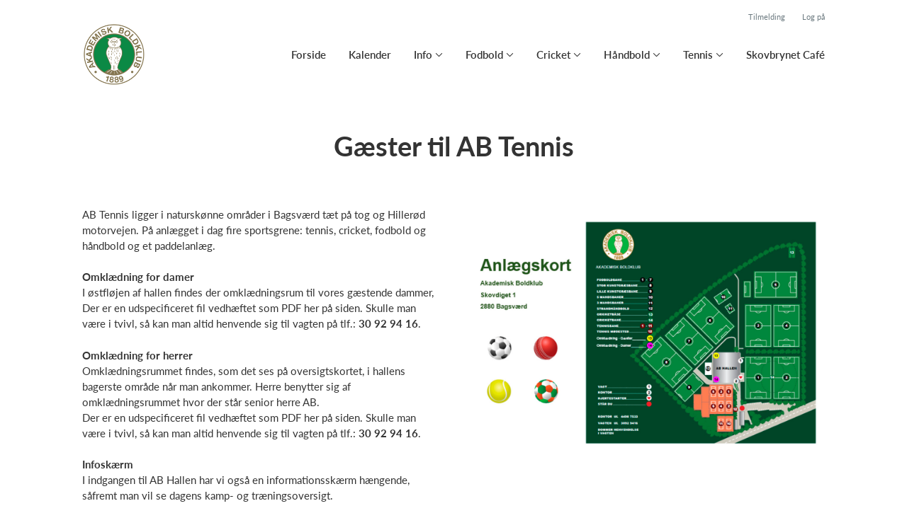

--- FILE ---
content_type: text/html; charset=utf-8
request_url: https://www.akademiskboldklub.dk/klub/akademisk-boldklub--4/sider/gaester--5
body_size: 8916
content:
<!doctype html>
<html lang="en">
  <head>
    <meta charset="utf-8">

      <meta name="viewport" content="width=device-width, initial-scale=1">



    <meta name="csrf-token" content="QQcpJC0IexkuOz0gMiUQaWFvQjhbCBwM86ARORVOvw_QaCS1LYzn5atv">
    <title>
      Gæster til AB Tennis - Akademisk Boldklub
    </title>

    

      <link rel="icon shortcut" href="https://www.holdsport.dk/media/W1siZiIsIjIwMjUvMDcvMzEvOTIyeXZlcTZqYl9BQl9maW5hbC5wbmciXSxbInAiLCJ0aHVtYiIsIjkweDkwIl1d?sha=93fe9d0bed7ebf68">



    <script defer phx-track-static type="text/javascript" src="/assets/app-48c1a00e7f23655c1294107e942feeda.js?vsn=d">
    </script>
    <script type="text/javascript" src="https://cdnjs.cloudflare.com/ajax/libs/jquery/1.11.0/jquery.min.js">
    </script>
    <script type="text/javascript" src="https://cdnjs.cloudflare.com/ajax/libs/jquery-migrate/1.2.1/jquery-migrate.min.js">
    </script>
    <!-- Adobe Fonts -->
    <link rel="stylesheet" href="https://use.typekit.net/fmr0jzh.css">
    <!-- Bootstrap icons -->
    <link href="https://cdn.jsdelivr.net/npm/bootstrap-icons@1.8.3/font/bootstrap-icons.css" rel="stylesheet">
    <!-- Sortable JS -->
    <script src="https://cdnjs.cloudflare.com/ajax/libs/Sortable/1.15.0/Sortable.min.js" integrity="sha512-Eezs+g9Lq4TCCq0wae01s9PuNWzHYoCMkE97e2qdkYthpI0pzC3UGB03lgEHn2XM85hDOUF6qgqqszs+iXU4UA==" crossorigin="anonymous" referrerpolicy="no-referrer">
    </script>
    <!-- Slick slider -->
    <link rel="stylesheet" type="text/css" href="//cdn.jsdelivr.net/npm/slick-carousel@1.8.1/slick/slick.css">
    <link rel="stylesheet" type="text/css" href="https://cdnjs.cloudflare.com/ajax/libs/slick-carousel/1.8.1/slick-theme.css">
    <script type="text/javascript" src="//cdn.jsdelivr.net/npm/slick-carousel@1.8.1/slick/slick.min.js">
    </script>
    <!-- Font Awesome -->
    <script src="https://kit.fontawesome.com/4fdfb00636.js" crossorigin="anonymous">
    </script>
    <!-- Masonry -->
    <script src="https://cdnjs.cloudflare.com/ajax/libs/masonry/4.2.2/masonry.pkgd.min.js">
    </script>
    <!-- Select2 -->
    <link href="https://cdn.jsdelivr.net/npm/select2@4.1.0-rc.0/dist/css/select2.min.css" rel="stylesheet">
    <script src="https://cdn.jsdelivr.net/npm/select2@4.1.0-rc.0/dist/js/select2.min.js">
    </script>
    <!-- Momentjs -->
    <script src="https://cdnjs.cloudflare.com/ajax/libs/moment.js/2.29.1/moment-with-locales.min.js" integrity="sha512-LGXaggshOkD/at6PFNcp2V2unf9LzFq6LE+sChH7ceMTDP0g2kn6Vxwgg7wkPP7AAtX+lmPqPdxB47A0Nz0cMQ==" crossorigin="anonymous">
    </script>
    <!-- FullCalendar -->
    <script src="https://cdn.jsdelivr.net/npm/fullcalendar@5.11.0/main.min.js"></script>
    <script src="https://cdn.jsdelivr.net/npm/fullcalendar@5.11.0/locales-all.min.js"></script>
    <script src="https://cdn.jsdelivr.net/npm/fullcalendar-scheduler@5.11.0/main.min.js">
    </script>
    <link rel="stylesheet" href="https://cdn.jsdelivr.net/npm/fullcalendar-scheduler@5.11.0/main.min.css">
    <link rel="stylesheet" href="https://cdn.jsdelivr.net/npm/fullcalendar@5.11.0/main.min.css">
    
<!-- Flatpickr datepicker -->
    <link rel="stylesheet" href="https://cdn.jsdelivr.net/npm/flatpickr/dist/flatpickr.min.css">
    <script src="https://cdn.jsdelivr.net/npm/flatpickr">
    </script>
    
<!-- Jcrop -->
    <link rel="stylesheet" href="https://unpkg.com/jcrop/dist/jcrop.css">
    <script src="https://unpkg.com/jcrop">
    </script>

      <link phx-track-static rel="stylesheet" href="/assets/css/app-bee74cf1f986fedc8f623e4edcbcdf08.css?vsn=d">

<!-- Cookie bar https://cookie-bar.eu/ -->


        <script type="text/javascript" src="https://cdn.jsdelivr.net/npm/cookie-bar/cookiebar-latest.min.js?forceLang=da&theme=grey&customize=1&tracking=1&thirdparty=1&always=1&showNoConsent=1">
        </script>


  </head>
  <body>
    

    <div id="phx-GIsIfidxnipGfuCB" data-phx-main data-phx-session="SFMyNTY.[base64].-RLJ2OBo9VketVZfWAbN7K9HTRrxySWLj5l-uUNmO2c" data-phx-static="SFMyNTY.g2gDaAJhBnQAAAADdwJpZG0AAAAUcGh4LUdJc0lmaWR4bmlwR2Z1Q0J3BWZsYXNodAAAAAB3CmFzc2lnbl9uZXdsAAAAAXcLX19jb250ZXh0X19qbgYA-ALOw5sBYgABUYA.91fMYmPPecow5nJbB2NCEXhZQp9B8Bmj9AcWUpf1fJM">
<div class="loader_wrapper">
  <div class="loader"></div>
</div>
<div id="page_wrapper" class="page_wrapper" phx-hook="initializeBootstrapTooltips" data-page-id="153186">
  
  <div class="cms_page_wrapper" id="cms_page_wrapper" phx-hook="pageSectionClass">
    
    <div class="header_wrapper">
  
    <div class="header">
      <div class="top_header_row">
        
        <a href="/klub/akademisk-boldklub--4/holdtilmelding" class="top_header_link">
          Tilmelding
        </a>
        <a href="https://www.Holdsport.dk?forgot_password=true" class="top_header_link">
          Log på
        </a>
      </div>
      <div class="inner_header_wrapper">
        <a class="logo" href="/klub/akademisk-boldklub--4">
          
          <img src="https://www.holdsport.dk/media/W1siZiIsIjIwMjUvMDcvMzEvOTIyeXZlcTZqYl9BQl9maW5hbC5wbmciXSxbInAiLCJ0aHVtYiIsIjM1MHgzNTAiXV0=?sha=7d71c31783fca095">
        </a>

        <ul class="navigation" phx-hook="FixCookieBarBug" id="club_nav_bar_navigation">
  
    
      
        
        
          
            <li class="nav_item"><a class="nav_link" href="/klub/akademisk-boldklub--4/sider/forside">Forside</a></li>
          
        
      
    
  
    
      
        
        
          
            <li class="nav_item"><a class="nav_link" href="/klub/akademisk-boldklub--4/sider/h1-style-text-align-center-kalender-h1">Kalender</a></li>
          
        
      
    
  
    
      <li class="nav_item dropdown has_groups">
        <a class="nav_link dropdown-toggle" href="#" id="navbarDropdown-16275" role="button" data-bs-toggle="dropdown" aria-expanded="false">
          Info
        </a>
        <div class="dropdown-menu" aria-labelledby="navbarDropdown-16275">
          <div class="inner_dropdown_menu_wrapper">
            
              
                <div class="dropdown_nav_group">
                  <div class="dropdown_nav_group_header">Om AB</div>

                  
                    
                      <a class="dropdown_item" href="/klub/akademisk-boldklub--4/sider/ab-s-historie">AB&#39;s Historie</a>
                    
                  
                    
                      <a class="dropdown_item" href="/klub/akademisk-boldklub--4/sider/medlemskab-i-ab">Medlemskab i AB</a>
                    
                  
                    
                      <a class="dropdown_item" href="/klub/akademisk-boldklub--4/sider/kontingentsatser">Kontingentsatser</a>
                    
                  
                    
                      <a class="dropdown_item" href="/klub/akademisk-boldklub--4/sider/den-gode-velkomst">Den gode velkomst</a>
                    
                  
                    
                      <a class="dropdown_item" href="/klub/akademisk-boldklub--4/sider/merchandise">Merchandise</a>
                    
                  
                    
                      <a class="dropdown_item" href="/klub/akademisk-boldklub--4/sider/faciliteter">Faciliteter</a>
                    
                  
                    
                      <a class="dropdown_item" href="/klub/akademisk-boldklub--4/sider/baneoversigt">Baneoversigt</a>
                    
                  
                    
                      <a class="dropdown_item" href="/klub/akademisk-boldklub--4/sider/for-traenere-i-ab">For trænere i AB</a>
                    
                  
                    
                      <a class="dropdown_item" href="/klub/akademisk-boldklub--4/sider/vaerdier-og-politikker">Værdier og politikker</a>
                    
                  
                    
                      <a class="dropdown_item" href="/klub/akademisk-boldklub--4/sider/sociale-medier-og-links">Sociale medier og links</a>
                    
                  
                    
                      <a class="dropdown_item" href="/klub/akademisk-boldklub--4/sider/hyppige-sporgsmal">Hyppige spørgsmål</a>
                    
                  
                    
                      <a class="dropdown_item" href="/klub/akademisk-boldklub--4/sider/lej-vores-anlaeg">Lej vores anlæg</a>
                    
                  
                    
                      <a class="dropdown_item" href="/klub/akademisk-boldklub--4/sider/medlemsfordele">Partnere</a>
                    
                  
                    
                      <a class="dropdown_item" href="/klub/akademisk-boldklub--4/sider/aeresmedlemmer">Æresmedlemmer</a>
                    
                  
                    
                      <a class="dropdown_item" href="/klub/akademisk-boldklub--4/sider/padel">Padel</a>
                    
                  
                </div>
              
            
              
                <div class="dropdown_nav_group">
                  <div class="dropdown_nav_group_header">Organisation</div>

                  
                    
                      <a class="dropdown_item" href="/klub/akademisk-boldklub--4/sider/administration-drift">Administration &amp; Drift</a>
                    
                  
                    
                      <a class="dropdown_item" href="/klub/akademisk-boldklub--4/sider/hovedbestyrelsen">Hovedbestyrelsen</a>
                    
                  
                    
                      <a class="dropdown_item" href="/klub/akademisk-boldklub--4/sider/forretningsudvalget">Forretningsudvalget</a>
                    
                  
                    
                      <a class="dropdown_item" href="/klub/akademisk-boldklub--4/sider/modereferater">Mødereferater</a>
                    
                  
                    
                      <a class="dropdown_item" href="/klub/akademisk-boldklub--4/sider/generalforsamling">Generalforsamling</a>
                    
                  
                    
                      <a class="dropdown_item" href="/klub/akademisk-boldklub--4/sider/vedtaegter">Vedtægter</a>
                    
                  
                    
                      <a class="dropdown_item" href="/klub/akademisk-boldklub--4/sider/csr-i-ab">CSR i AB</a>
                    
                  
                </div>
              
            

            
          </div>
        </div>
      </li>
    
  
    
      <li class="nav_item dropdown has_groups">
        <a class="nav_link dropdown-toggle" href="#" id="navbarDropdown-23087" role="button" data-bs-toggle="dropdown" aria-expanded="false">
          Fodbold
        </a>
        <div class="dropdown-menu" aria-labelledby="navbarDropdown-23087">
          <div class="inner_dropdown_menu_wrapper">
            
              
                <div class="dropdown_nav_group">
                  <div class="dropdown_nav_group_header">Info</div>

                  
                    
                      <a class="dropdown_item" href="/klub/akademisk-boldklub--4/hold/f-fodboldbestyrelse">Fodboldbestyrelsen</a>
                    
                  
                    
                      <a class="dropdown_item" href="/klub/akademisk-boldklub--4/sider/om-fodboldafdelingen">Om fodboldafdelingen</a>
                    
                  
                    
                      <a class="dropdown_item" href="/klub/akademisk-boldklub--4/sider/baneplaner">Baneplaner</a>
                    
                  
                    
                      <a class="dropdown_item" href="/klub/akademisk-boldklub--4/hold/f-passiv">Passivt medlem</a>
                    
                  
                    
                  
                    
                      <a class="dropdown_item" href="/klub/akademisk-boldklub--4/sider/ab--742">AB+</a>
                    
                  
                    
                      <a class="dropdown_item" href="/klub/akademisk-boldklub--4/sider/abuf">ABUF</a>
                    
                  
                    
                      <a class="dropdown_item" href="/klub/akademisk-boldklub--4/sider/gaester--6">Gæster</a>
                    
                  
                    
                      <a class="dropdown_item" href="/klub/akademisk-boldklub--4/sider/tojbestilling--6">Tøjbestilling</a>
                    
                  
                    
                      <a class="dropdown_item" href="/klub/akademisk-boldklub--4/sider/english--9">English</a>
                    
                  
                </div>
              
            
              
                <div class="dropdown_nav_group">
                  <div class="dropdown_nav_group_header">Ungdom</div>

                  
                    
                      <a class="dropdown_item" href="/klub/akademisk-boldklub--4/hold/f-argang-2007-2008-2">F - U19-2 (2008/2007)</a>
                    
                  
                    
                      <a class="dropdown_item" href="/klub/akademisk-boldklub--4/hold/f-argang-2009-2010-2">F - U17-2 (2009)</a>
                    
                  
                    
                  
                    
                      <a class="dropdown_item" href="/klub/akademisk-boldklub--4/hold/f-argang-2011-2--2">F - U15-2 (2011)</a>
                    
                  
                    
                      <a class="dropdown_item" href="/klub/akademisk-boldklub--4/hold/f-argang-2012-2--2">F - U14-2 (2012)</a>
                    
                  
                    
                      <a class="dropdown_item" href="/klub/akademisk-boldklub--4/hold/f-argang-2013-2">F - U13-2 (2013)</a>
                    
                  
                    
                      <a class="dropdown_item" href="/klub/akademisk-boldklub--4/hold/f-argang-2014-2">F - U12-2 (2014)</a>
                    
                  
                    
                      <a class="dropdown_item" href="/klub/akademisk-boldklub--4/hold/f-argang-2015-2"> F - U11-2 (2015)</a>
                    
                  
                    
                      <a class="dropdown_item" href="/klub/akademisk-boldklub--4/hold/f-argang-2016">F - U10 (2016)</a>
                    
                  
                    
                      <a class="dropdown_item" href="/klub/akademisk-boldklub--4/hold/f-argang-2017">F - U9 (2017)</a>
                    
                  
                    
                  
                    
                      <a class="dropdown_item" href="/klub/akademisk-boldklub--4/hold/f-argang-2018">F - U8 (2018)</a>
                    
                  
                    
                      <a class="dropdown_item" href="/klub/akademisk-boldklub--4/hold/f-argang-2020">F - U6-U7 (2019-2020)</a>
                    
                  
                    
                      <a class="dropdown_item" href="/klub/akademisk-boldklub--4/hold/f-argang-2021-2022">F - U4-U5 (2021-2022)</a>
                    
                  
                </div>
              
            
              
                <div class="dropdown_nav_group">
                  <div class="dropdown_nav_group_header">Elitehold</div>

                  
                    
                      <a class="dropdown_item" href="/klub/akademisk-boldklub--4/hold/f-ledelse-akademihold">F - Ledelse: Akademihold</a>
                    
                  
                    
                      <a class="dropdown_item" href="/klub/akademisk-boldklub--4/hold/f-argang-2007-2008-1">F - U19 Division (2007/2008)</a>
                    
                  
                    
                      <a class="dropdown_item" href="/klub/akademisk-boldklub--4/hold/f-argang-2009-2010-1">F - U17 Division (2009/2010)</a>
                    
                  
                    
                      <a class="dropdown_item" href="/klub/akademisk-boldklub--4/hold/f-argang-2011">F - U15 (2011)</a>
                    
                  
                    
                      <a class="dropdown_item" href="/klub/akademisk-boldklub--4/hold/f-argang-2012">F - U14 (2012)</a>
                    
                  
                    
                      <a class="dropdown_item" href="/klub/akademisk-boldklub--4/hold/f-argang-2013">F - U13 (2013)</a>
                    
                  
                    
                      <a class="dropdown_item" href="/klub/akademisk-boldklub--4/hold/f-argang-2014">F - U12 (2014)</a>
                    
                  
                    
                      <a class="dropdown_item" href="/klub/akademisk-boldklub--4/hold/f-argang-2015">F - U11 (2015)</a>
                    
                  
                    
                      <a class="dropdown_item" href="/klub/akademisk-boldklub--4/sider/kontingentstruktur">Kontingentstruktur</a>
                    
                  
                    
                      <a class="dropdown_item" href="/klub/akademisk-boldklub--4/sider/spillerhenvendelser">Spillerhenvendelser og rekruttering</a>
                    
                  
                    
                      <a class="dropdown_item" href="/klub/akademisk-boldklub--4/sider/feriekalender">Feriekalender for akademiet (U13-U19)</a>
                    
                  
                </div>
              
            
              
                <div class="dropdown_nav_group">
                  <div class="dropdown_nav_group_header">Senior</div>

                  
                    
                      <a class="dropdown_item" href="/klub/akademisk-boldklub--4/hold/f-1-senior">F - 1. senior</a>
                    
                  
                    
                      <a class="dropdown_item" href="/klub/akademisk-boldklub--4/hold/f-2-senior-3-senior">F - 2. senior + 3. senior</a>
                    
                  
                    
                      <a class="dropdown_item" href="/klub/akademisk-boldklub--4/hold/f-3-senior">F - 3. senior</a>
                    
                  
                    
                      <a class="dropdown_item" href="/klub/akademisk-boldklub--4/hold/f-4-senior">F - 4. senior</a>
                    
                  
                    
                      <a class="dropdown_item" href="/klub/akademisk-boldklub--4/hold/f-5-senior">F - 5. senior</a>
                    
                  
                    
                      <a class="dropdown_item" href="/klub/akademisk-boldklub--4/hold/f-m-32-11-11">F - M+32 11:11</a>
                    
                  
                    
                      <a class="dropdown_item" href="/klub/akademisk-boldklub--4/hold/f-m-32-2-8-8">F - M+32-2 8:8</a>
                    
                  
                    
                      <a class="dropdown_item" href="/klub/akademisk-boldklub--4/hold/f-m-45-8-8">F - M+45 8:8</a>
                    
                  
                    
                      <a class="dropdown_item" href="/klub/akademisk-boldklub--4/hold/f-m-50-8-8">F - M+50 8:8</a>
                    
                  
                </div>
              
            
              
                <div class="dropdown_nav_group">
                  <div class="dropdown_nav_group_header">Tjønsere / Masters</div>

                  
                    
                      <a class="dropdown_item" href="/klub/akademisk-boldklub--4/hold/f-masters-50">F - Masters (50+)</a>
                    
                  
                    
                      <a class="dropdown_item" href="/klub/akademisk-boldklub--4/hold/f-m-55-11-11">F - M+55 11:11</a>
                    
                  
                    
                      <a class="dropdown_item" href="/klub/akademisk-boldklub--4/hold/f-grand-veteran-masters-70">F - Grand Veteran Masters (70+)</a>
                    
                  
                    
                      <a class="dropdown_item" href="/klub/akademisk-boldklub--4/hold/f-torsdagsdrengene-alpha-masters">F - Torsdagsdrengene Alpha Masters</a>
                    
                  
                    
                      <a class="dropdown_item" href="/klub/akademisk-boldklub--4/hold/f-poul-hats-hold">F - Poul Hats hold</a>
                    
                  
                    
                      <a class="dropdown_item" href="/klub/akademisk-boldklub--4/hold/f-tjonserne">F - Tjønserne</a>
                    
                  
                    
                      <a class="dropdown_item" href="/klub/akademisk-boldklub--4/hold/f-tirsdagsdrengene-old-boots">F - Tirsdagsdrengene Old Boots</a>
                    
                  
                    
                      <a class="dropdown_item" href="/klub/akademisk-boldklub--4/hold/f-bagsvaerd-holdet">F - Bagsværd Holdet</a>
                    
                  
                    
                      <a class="dropdown_item" href="/klub/akademisk-boldklub--4/hold/f-edb71">F - EDB71</a>
                    
                  
                    
                      <a class="dropdown_item" href="/klub/akademisk-boldklub--4/hold/f-allan-feldt">F - Allan Feldt</a>
                    
                  
                    
                      <a class="dropdown_item" href="/klub/akademisk-boldklub--4/sider/historien-om-tjonsere">Historien om Tjønsere</a>
                    
                  
                </div>
              
            
              
                <div class="dropdown_nav_group">
                  <div class="dropdown_nav_group_header">Kvinder</div>

                  
                    
                      <a class="dropdown_item" href="/klub/akademisk-boldklub--4/hold/f-ab-q-u6-u9">F - AB Q U6-U9</a>
                    
                  
                    
                      <a class="dropdown_item" href="/klub/akademisk-boldklub--4/hold/f-ab-q-u15">F - AB Q U15</a>
                    
                  
                </div>
              
            

            
          </div>
        </div>
      </li>
    
  
    
      <li class="nav_item dropdown has_groups">
        <a class="nav_link dropdown-toggle" href="#" id="navbarDropdown-23090" role="button" data-bs-toggle="dropdown" aria-expanded="false">
          Cricket
        </a>
        <div class="dropdown-menu" aria-labelledby="navbarDropdown-23090">
          <div class="inner_dropdown_menu_wrapper">
            
              
                <div class="dropdown_nav_group">
                  <div class="dropdown_nav_group_header">Info</div>

                  
                    
                      <a class="dropdown_item" href="/klub/akademisk-boldklub--4/sider/ny-i-klubben">Ny i klubben</a>
                    
                  
                    
                      <a class="dropdown_item" href="/klub/akademisk-boldklub--4/hold/c-bestyrelsen">Cricketbestyrelsen</a>
                    
                  
                    
                      <a class="dropdown_item" href="/klub/akademisk-boldklub--4/sider/historie--82">Historie</a>
                    
                  
                    
                      <a class="dropdown_item" href="/klub/akademisk-boldklub--4/sider/gaester--3">Gæster</a>
                    
                  
                    
                      <a class="dropdown_item" href="/klub/akademisk-boldklub--4/sider/prov-at-spille-cricket">Prøv at spille cricket</a>
                    
                  
                    
                      <a class="dropdown_item" href="/klub/akademisk-boldklub--4/sider/unavngivet--1272">Sponsorer</a>
                    
                  
                    
                      <a class="dropdown_item" href="/klub/akademisk-boldklub--4/sider/english--7">English</a>
                    
                  
                </div>
              
            
              
                <div class="dropdown_nav_group">
                  <div class="dropdown_nav_group_header">Ungdom</div>

                  
                    
                      <a class="dropdown_item" href="/klub/akademisk-boldklub--4/hold/c-cricket-ungdom">Cricket ungdom</a>
                    
                  
                </div>
              
            
              
                <div class="dropdown_nav_group">
                  <div class="dropdown_nav_group_header">Senior</div>

                  
                    
                      <a class="dropdown_item" href="/klub/akademisk-boldklub--4/hold/c-cricket-senior">Cricket senior</a>
                    
                  
                    
                      <a class="dropdown_item" href="/klub/akademisk-boldklub--4/hold/c-cricket-ung-senior">Cricket ung-senior</a>
                    
                  
                    
                      <a class="dropdown_item" href="/klub/akademisk-boldklub--4/hold/c-cricket-tapeball">Cricket tapeball</a>
                    
                  
                </div>
              
            

            
          </div>
        </div>
      </li>
    
  
    
      <li class="nav_item dropdown has_groups">
        <a class="nav_link dropdown-toggle" href="#" id="navbarDropdown-23088" role="button" data-bs-toggle="dropdown" aria-expanded="false">
          Håndbold
        </a>
        <div class="dropdown-menu" aria-labelledby="navbarDropdown-23088">
          <div class="inner_dropdown_menu_wrapper">
            
              
                <div class="dropdown_nav_group">
                  <div class="dropdown_nav_group_header">Information</div>

                  
                    
                      <a class="dropdown_item" href="/klub/akademisk-boldklub--4/hold/h-handboldbestyrelsen">Håndboldbestyrelsen</a>
                    
                  
                    
                      <a class="dropdown_item" href="/klub/akademisk-boldklub--4/hold/h-save-stotteforening">SAVE - Støtteforening</a>
                    
                  
                    
                      <a class="dropdown_item" href="/klub/akademisk-boldklub--4/sider/om-handboldafdelingen">Om håndboldafdelingen</a>
                    
                  
                    
                      <a class="dropdown_item" href="/klub/akademisk-boldklub--4/sider/ny-spiller-kom-godt-i-gang-her">Velkomstfolder</a>
                    
                  
                    
                      <a class="dropdown_item" href="/klub/akademisk-boldklub--4/sider/tojbestilling--7">Tøjbestilling</a>
                    
                  
                    
                      <a class="dropdown_item" href="/klub/akademisk-boldklub--4/sider/stilling-resultater">Stilling &amp; resultater</a>
                    
                  
                    
                      <a class="dropdown_item" href="/klub/akademisk-boldklub--4/sider/ab-julecup">AB Julecup</a>
                    
                  
                    
                      <a class="dropdown_item" href="/klub/akademisk-boldklub--4/sider/gaester--4">Gæster</a>
                    
                  
                    
                      <a class="dropdown_item" href="/klub/akademisk-boldklub--4/hold/h-krudtuglerne">H - Krudtuglerne</a>
                    
                  
                    
                      <a class="dropdown_item" href="/klub/akademisk-boldklub--4/sider/english--8">English</a>
                    
                  
                </div>
              
            
              
                <div class="dropdown_nav_group">
                  <div class="dropdown_nav_group_header">Piger</div>

                  
                    
                      <a class="dropdown_item" href="/klub/akademisk-boldklub--4/hold/h-ab-u6-7-mix">H - AB U6/7 Mix</a>
                    
                  
                    
                      <a class="dropdown_item" href="/klub/akademisk-boldklub--4/hold/h-ab-u8-9-piger">H - AB U8/9 Piger</a>
                    
                  
                    
                      <a class="dropdown_item" href="/klub/akademisk-boldklub--4/hold/h-ab-u11-piger">H - AB U11 Piger</a>
                    
                  
                    
                      <a class="dropdown_item" href="/klub/akademisk-boldklub--4/hold/h-ab-u13-piger">H - AB U13 Piger</a>
                    
                  
                    
                      <a class="dropdown_item" href="/klub/akademisk-boldklub--4/hold/h-ab-u15-piger">H - AB U15 Piger</a>
                    
                  
                    
                      <a class="dropdown_item" href="/klub/akademisk-boldklub--4/hold/h-ab-u17-piger">H - AB U17 Piger</a>
                    
                  
                    
                      <a class="dropdown_item" href="/klub/akademisk-boldklub--4/hold/h-ab-u19-piger">H - AB U19 Piger</a>
                    
                  
                </div>
              
            
              
                <div class="dropdown_nav_group">
                  <div class="dropdown_nav_group_header">Drenge</div>

                  
                    
                      <a class="dropdown_item" href="/klub/akademisk-boldklub--4/hold/h-ab-u8-9-drenge"> H - AB U8/9 Drenge</a>
                    
                  
                    
                      <a class="dropdown_item" href="/klub/akademisk-boldklub--4/hold/h-ab-u11-drenge">H - AB U11 Drenge</a>
                    
                  
                    
                      <a class="dropdown_item" href="/klub/akademisk-boldklub--4/hold/h-ab-u13-drenge">H - AB U13 Drenge</a>
                    
                  
                    
                      <a class="dropdown_item" href="/klub/akademisk-boldklub--4/hold/h-ab-u15-drenge">H - AB U15 Drenge</a>
                    
                  
                </div>
              
            
              
                <div class="dropdown_nav_group">
                  <div class="dropdown_nav_group_header">Senior</div>

                  
                    
                      <a class="dropdown_item" href="/klub/akademisk-boldklub--4/hold/h-ab-specials">AB Håndbold Special</a>
                    
                  
                    
                      <a class="dropdown_item" href="/klub/akademisk-boldklub--4/hold/h-ab-damesenior">Dame Senior</a>
                    
                  
                    
                      <a class="dropdown_item" href="/klub/akademisk-boldklub--4/hold/h-ab-hs">Herre Senior</a>
                    
                  
                    
                      <a class="dropdown_item" href="/klub/akademisk-boldklub--4/hold/h-ab-old-boys">Old Boys</a>
                    
                  
                </div>
              
            

            
          </div>
        </div>
      </li>
    
  
    
      <li class="nav_item dropdown has_groups">
        <a class="nav_link dropdown-toggle" href="#" id="navbarDropdown-23089" role="button" data-bs-toggle="dropdown" aria-expanded="false">
          Tennis
        </a>
        <div class="dropdown-menu" aria-labelledby="navbarDropdown-23089">
          <div class="inner_dropdown_menu_wrapper">
            
              
                <div class="dropdown_nav_group">
                  <div class="dropdown_nav_group_header">Om AB Tennis</div>

                  
                    
                      <a class="dropdown_item" href="/klub/akademisk-boldklub--4/sider/om-ab-tennis">Om AB Tennis</a>
                    
                  
                    
                      <a class="dropdown_item" href="/klub/akademisk-boldklub--4/sider/frivillighed-i-ab-tennis">Frivillighed i AB Tennis</a>
                    
                  
                    
                      <a class="dropdown_item" href="/klub/akademisk-boldklub--4/sider/mod-bestyrelsen">Mød bestyrelsen</a>
                    
                  
                    
                      <a class="dropdown_item" href="/klub/akademisk-boldklub--4/sider/mod-traenerne2">Mød trænerne</a>
                    
                  
                    
                      <a class="dropdown_item" href="/klub/akademisk-boldklub--4/sider/pickleball-i-ab">Pickleball i AB</a>
                    
                  
                </div>
              
            
              
                <div class="dropdown_nav_group">
                  <div class="dropdown_nav_group_header">Tennis for børn og unge</div>

                  
                    
                      <a class="dropdown_item" href="/klub/akademisk-boldklub--4/sider/tennis-for-born-og-unge">Tennis for børn og unge</a>
                    
                  
                    
                      <a class="dropdown_item" href="/klub/akademisk-boldklub--4/sider/junior-camps-2025">Sommer Camps 2025</a>
                    
                  
                </div>
              
            
              
                <div class="dropdown_nav_group">
                  <div class="dropdown_nav_group_header">Tennis for seniorer og motionister</div>

                  
                    
                      <a class="dropdown_item" href="/klub/akademisk-boldklub--4/sider/tennis-for-seniorer-og-motionister">Tennis for seniorer og motionister</a>
                    
                  
                    
                      <a class="dropdown_item" href="/klub/akademisk-boldklub--4/sider/privattraening">Privattræning</a>
                    
                  
                </div>
              
            
              
                <div class="dropdown_nav_group">
                  <div class="dropdown_nav_group_header">Praktisk information</div>

                  
                    
                      <a class="dropdown_item" href="/klub/akademisk-boldklub--4/sider/book-en-bane">Book en bane</a>
                    
                  
                    
                      <a class="dropdown_item" href="/klub/akademisk-boldklub--4/sider/tojbestilling--8">Klubtøj</a>
                    
                  
                </div>
              
            
              
                <div class="dropdown_nav_group">
                  <div class="dropdown_nav_group_header">Medlemskab og kontingent</div>

                  
                    
                      <a class="dropdown_item" href="/klub/akademisk-boldklub--4/sider/unavngivet--1246">Medlemskaber og kontingent</a>
                    
                  
                    
                      <a class="dropdown_item" href="/klub/akademisk-boldklub--4/hold/t-introforlob">Prøv at spille tennis i AB uden kontingent</a>
                    
                  
                </div>
              
            

            
          </div>
        </div>
      </li>
    
  
    
      
        
        
          
            <li class="nav_item"><a class="nav_link" href="/klub/akademisk-boldklub--4/sider/skovbrynet-cafe">Skovbrynet Café</a></li>
          
        
      
    
  

  <!-- The more button -->
  
  <!-- The more button ends here -->
</ul>

      </div>
    </div>
  

  
</div>

    <div class="hero_section has_hero_text">
  
  
  <div class="inner_page_section_wrapper">
    <div class="row content">
      <div class="col-md-12 col-xs-12">
        <div class="content_type_wrapper">
          <div class="content_type_element_wrapper">
            
              <div class="redactor_output"><h1 style='text-align: center;'>Gæster til AB Tennis</h1></div>
            
          </div>
        </div>
      </div>
    </div>
  </div>
</div>


    

    <div class="page_sections">
      

      
        <div class="page_section">
          
          <div class="inner_page_section_wrapper" id="page_section_1" style="padding: 3px 0">
            <div class="row content" id="row-1" phx-hook="MakeColsInRowSortable">
              
                <div class="col-md-6 col-xs-12" data-content-id="352800">
                  <div class="content_type_wrapper">
                    
                    
                    <div class="content_type_element_container">
  
    
                      <div class="content_type_element_wrapper">
  

  
    
                        
                          <div>
  
    <div class="redactor_output">
      <p>AB Tennis ligger i naturskønne områder i Bagsværd tæt på tog og Hillerød motorvejen. På anlægget&nbsp;i dag fire sportsgrene: tennis, cricket, fodbold og håndbold og et paddelanlæg.&nbsp;<br><br><strong>Omklædning for damer</strong><br>I østfløjen af hallen findes der omklædningsrum til vores gæstende dammer,&nbsp; Der er en udspecificeret fil vedhæftet som PDF her på siden. Skulle man være i tvivl, så kan man altid henvende sig til vagten på tlf.:&nbsp;<strong>30 92 94 16</strong>.</p>
<p></p>
<p><strong>Omklædning for herrer</strong><br>Omklædningsrummet findes, som det ses på oversigtskortet, i hallens bagerste område når man ankommer. Herre benytter sig af omklædningsrummet hvor der står senior herre AB.<br>Der er en udspecificeret fil vedhæftet som PDF her på siden. Skulle man være i tvivl, så kan man altid henvende sig til vagten på tlf.: <strong>30 92 94 16</strong>.</p>
<p><strong></strong></p>
<p><strong>Infoskærm</strong><br>I indgangen til AB Hallen har vi også en informationsskærm hængende, såfremt man vil se dagens kamp- og træningsoversigt.&nbsp;</p>
<p><strong></strong></p>
<p><strong>S-tog</strong><br>AB er nabo til Skovbrynet Station. Det er derfor nemt for gæster og tilskuere at komme til anlægget med offentlig transport.&nbsp;<br><br>Vejrudsigten i Bagsværd:&nbsp;&nbsp;<a href="http://www.dmi.dk/vejr/til-lands/byvejr/by/vis/DK/2880/Bagsv%C3%A6rd,%20Danmark" target="_blank">www.dmi.dk</a><br><br>Vi glæder os til at byde Jer velkommen.<br><br><a href="https://www.holdsport.dk/media/W1siZiIsIjIwMjIvMDQvMTIvdzkxd2M0bjE2X1VuZ2RvbXNvbWtsX2RuaW5nX19fb3ZlcnNpZ3QucGRmIl1d/Ungdomsomkl_dning_-_oversigt.pdf?sha=c948915290f145a5" data-file="">Oversigt - omklædningsrum</a></p>
    </div>
  
</div>

                        
                      
  
</div>

                    
  
</div>

                  </div>
                </div>
              
                <div class="col-md-6 col-xs-12" data-content-id="352801">
                  <div class="content_type_wrapper">
                    
                    
                      <div class="content_type_element_wrapper">
  
  <div class="content_header">
    
      <div class="redactor_output">
        <h2></h2>
      </div>
    
  </div>
</div>

                    
                    <div class="content_type_element_container">
  
    
                      <div class="content_type_element_wrapper">
  

  
    
                        
                          
  <img src="https://www.holdsport.dk/media/W1siZiIsIjIwMjIvMDQvMTIvN2s5YzV3czFibl9BbmxfZ3Nrb3J0LnBuZyJdLFsicCIsInRodW1iIiwiMTIwMHgiXSxbInAiLCJlbmNvZGUiLCJqcGciXV0=?sha=28fef92017be5876" class="image_content">


                        
                      
  
</div>

                    
  
</div>

                  </div>
                </div>
              
              
            </div>
          </div>

          

          
          
          <div class="modal fade select_row_layout_modal" id="select_row_layout_modal1_new_row" tabindex="-1" phx-hook="initializeHideAllModalsHook">
  <div class="modal-dialog">
    <div class="modal-content" phx-click-away="[[&quot;remove_class&quot;,{&quot;names&quot;:[&quot;show&quot;],&quot;to&quot;:&quot;#select_row_layout_modal1_new_row&quot;}],[&quot;hide&quot;,{&quot;to&quot;:&quot;#select_row_layout_modal1_new_row&quot;}],[&quot;remove_class&quot;,{&quot;names&quot;:[&quot;modal-backdrop&quot;],&quot;to&quot;:&quot;#backdrop&quot;}]]" phx-window-keydown="[[&quot;remove_class&quot;,{&quot;names&quot;:[&quot;show&quot;],&quot;to&quot;:&quot;#select_row_layout_modal1_new_row&quot;}],[&quot;hide&quot;,{&quot;to&quot;:&quot;#select_row_layout_modal1_new_row&quot;}],[&quot;remove_class&quot;,{&quot;names&quot;:[&quot;modal-backdrop&quot;],&quot;to&quot;:&quot;#backdrop&quot;}]]" phx-key="escape">
      <div class="modal-header">
        <div class="blank"></div>
        <h5 class="modal-title">Vælg layout</h5>
        <button type="button" class="close_modal" phx-click="[[&quot;remove_class&quot;,{&quot;names&quot;:[&quot;show&quot;],&quot;to&quot;:&quot;#select_row_layout_modal1_new_row&quot;}],[&quot;hide&quot;,{&quot;to&quot;:&quot;#select_row_layout_modal1_new_row&quot;}],[&quot;remove_class&quot;,{&quot;names&quot;:[&quot;modal-backdrop&quot;],&quot;to&quot;:&quot;#backdrop&quot;}]]">
          <i class="fa-light fa-xmark"></i>
        </button>
      </div>
      <div class="modal-body">
        <div class="layouts">
          <div phx-click="add_row" phx-value-row_layout="layout_12" phx-value-y="1" class="layout_type">
            <div class="inner_layout_type_wrapper layout_12">
              <div class="layout_col"></div>
            </div>
          </div>
          <div phx-click="add_row" phx-value-row_layout="layout_6_6" phx-value-y="1" class="layout_type">
            <div class="inner_layout_type_wrapper layout_6_6">
              <div class="layout_col"></div>
              <div class="layout_col"></div>
            </div>
          </div>
          <div phx-click="add_row" phx-value-row_layout="layout_4_4_4" phx-value-y="1" class="layout_type">
            <div class="inner_layout_type_wrapper layout_4_4_4">
              <div class="layout_col"></div>
              <div class="layout_col"></div>
              <div class="layout_col"></div>
            </div>
          </div>
          
  
            <div phx-click="add_row" phx-value-row_layout="layout_4_8" phx-value-y="1" class="layout_type">
              <div class="inner_layout_type_wrapper layout_4_8">
                <div class="layout_col"></div>
                <div class="layout_col"></div>
              </div>
            </div>
          


          
  
            <div phx-click="add_row" phx-value-row_layout="layout_8_4" phx-value-y="1" class="layout_type">
              <div class="inner_layout_type_wrapper layout_8_4">
                <div class="layout_col"></div>
                <div class="layout_col"></div>
              </div>
            </div>
          


        </div>
      </div>
    </div>
  </div>
</div>

        </div>
      
    </div>

    <footer class="page_section">
      
      <div class="footer_wrapper">
  
  <div class="footer has_background_color dark_background" style="background: #16a34a">
    
      
        <div class="inner_page_section_wrapper">
          <div class="content_type_wrapper">
            <div class="content_type_element_wrapper">
              <div class="redactor_output">
                <p class="text-center">AB - Skovdiget 1 - 2880 Bagsværd</p>
<p class="text-center">&nbsp;<a href="/cdn-cgi/l/email-protection#2940474f460c1d19484b4e45484d5a48514c0c1b6c4d42"><span class="__cf_email__" data-cfemail="167f787079567774717a777265776e7338727d">[email&#160;protected]</span></a>&nbsp;- Tlf.: 44 98 75 33</p>
              </div>
            </div>
          </div>
        </div>
      
    
    <div class="seo_links">
      <div class="dropdown">
        <button class="btn btn-secondary dropdown-toggle" type="button" id="seo_links" data-bs-toggle="dropdown" aria-expanded="false">
          Powered by Holdsport
        </button>
        <div class="dropdown-menu" aria-labelledby="seo_links">
          <div class="seo_links_title">Andre sider fra Holdsport</div>
          <ul>
            
          </ul>
          
            <ul class="club_pages_links">
              
                <li><a class="dropdown-item" href="/klub/akademisk-boldklub--4/info-about">Info om  Akademisk Boldklub</a></li>
              
            </ul>
          
          <div class="seo_links_title"></div>
          <ul>
            <li>
              <a href='https://www.holdsport.dk/da/kontingentopkraevning' target='_blank'>Kontingent af Holdsport</a>
            </li>
          </ul>
        </div>
      </div>
    </div>
  </div>
</div>

    </footer>

    <div class="modal fade select_row_layout_modal" id="select_row_layout_modal_bottom_new_row" tabindex="-1" phx-hook="initializeHideAllModalsHook">
  <div class="modal-dialog">
    <div class="modal-content" phx-click-away="[[&quot;remove_class&quot;,{&quot;names&quot;:[&quot;show&quot;],&quot;to&quot;:&quot;#select_row_layout_modal_bottom_new_row&quot;}],[&quot;hide&quot;,{&quot;to&quot;:&quot;#select_row_layout_modal_bottom_new_row&quot;}],[&quot;remove_class&quot;,{&quot;names&quot;:[&quot;modal-backdrop&quot;],&quot;to&quot;:&quot;#backdrop&quot;}]]" phx-window-keydown="[[&quot;remove_class&quot;,{&quot;names&quot;:[&quot;show&quot;],&quot;to&quot;:&quot;#select_row_layout_modal_bottom_new_row&quot;}],[&quot;hide&quot;,{&quot;to&quot;:&quot;#select_row_layout_modal_bottom_new_row&quot;}],[&quot;remove_class&quot;,{&quot;names&quot;:[&quot;modal-backdrop&quot;],&quot;to&quot;:&quot;#backdrop&quot;}]]" phx-key="escape">
      <div class="modal-header">
        <div class="blank"></div>
        <h5 class="modal-title">Vælg layout</h5>
        <button type="button" class="close_modal" phx-click="[[&quot;remove_class&quot;,{&quot;names&quot;:[&quot;show&quot;],&quot;to&quot;:&quot;#select_row_layout_modal_bottom_new_row&quot;}],[&quot;hide&quot;,{&quot;to&quot;:&quot;#select_row_layout_modal_bottom_new_row&quot;}],[&quot;remove_class&quot;,{&quot;names&quot;:[&quot;modal-backdrop&quot;],&quot;to&quot;:&quot;#backdrop&quot;}]]">
          <i class="fa-light fa-xmark"></i>
        </button>
      </div>
      <div class="modal-body">
        <div class="layouts">
          <div phx-click="add_row" phx-value-row_layout="layout_12" phx-value-y="2" class="layout_type">
            <div class="inner_layout_type_wrapper layout_12">
              <div class="layout_col"></div>
            </div>
          </div>
          <div phx-click="add_row" phx-value-row_layout="layout_6_6" phx-value-y="2" class="layout_type">
            <div class="inner_layout_type_wrapper layout_6_6">
              <div class="layout_col"></div>
              <div class="layout_col"></div>
            </div>
          </div>
          <div phx-click="add_row" phx-value-row_layout="layout_4_4_4" phx-value-y="2" class="layout_type">
            <div class="inner_layout_type_wrapper layout_4_4_4">
              <div class="layout_col"></div>
              <div class="layout_col"></div>
              <div class="layout_col"></div>
            </div>
          </div>
          
  
            <div phx-click="add_row" phx-value-row_layout="layout_4_8" phx-value-y="2" class="layout_type">
              <div class="inner_layout_type_wrapper layout_4_8">
                <div class="layout_col"></div>
                <div class="layout_col"></div>
              </div>
            </div>
          


          
  
            <div phx-click="add_row" phx-value-row_layout="layout_8_4" phx-value-y="2" class="layout_type">
              <div class="inner_layout_type_wrapper layout_8_4">
                <div class="layout_col"></div>
                <div class="layout_col"></div>
              </div>
            </div>
          


        </div>
      </div>
    </div>
  </div>
</div>

    
    <!-- Deprecated
    <SelectRowBackgroundModal
      :if={@editing}
      id="select_row_background_modal_footer"
      club={@club}
      changeset={Page.changeset(@page)}
      page={@page}
      y="footer"
      background={if @page.footer_background_color do
        "background: " <> @page.footer_background_color
      else
        ""
      end}
      contents={@page.contents}
    />
    -->

    
    
  </div>
  <form phx-submit="save" phx-change="validate">
    <input id="phx-GIsIfidyV61GfuEB" type="file" name="club_field_upload" accept=".jpg,.jpeg,.png,.gif,.pdf,.xlsx" data-phx-hook="Phoenix.LiveFileUpload" data-phx-update="ignore" data-phx-upload-ref="phx-GIsIfidyV61GfuEB" data-phx-active-refs="" data-phx-done-refs="" data-phx-preflighted-refs="" data-phx-auto-upload class="hidden club_field_file_upload_button">
  </form>
  
  <div id="backdrop" class="fade show"></div>
</div>
</div>
    <!--<style>
      h1, h3, .more_news_btn, .admin_sidebar_btn { color: #1b8f17 }
    </style>-->
    <style>
      a,
      .redactor-styles a,
      .teams_index_live .filter_container .reset_filter,
      .teams_index_live .toggle_day i,
      .team_info_content .team_info i,
      .team_info_content .button_and_price_wrapper .price .dropdown button,
      .teams_index_live .weekly_overview .max_members_warning,
      .teams_index_live .other_teams .max_members_warning,
      .teams_index_live .day_collapser .max_members_warning,
      .team_application_modal .modal_subtitle,
      .team_application_content .secondary_team_application_btn,
      .team_application_content .price .dropdown button,
      .team_application_content .team_info_wrapper .team_info i,
      .team_application_content .upload_wrapper .upload_button,
      .team_application_content .upload_wrapper .remove_attachment i,
      .team_application_content .club_terms label span,
      .newsletter_modal .modal_subtitle,
      .club_navbar_tablet_mobile .tablet_mobile_navigation .nav_items li a.active,
      .calendar_content.fc-theme-standard .fc-toolbar-chunk .fc-today-button,
      .booking_content .fc-header-toolbar.fc-toolbar .fc-toolbar-chunk .fc-today-button,
      .booking_content .fc-header-toolbar.fc-toolbar .dropdown-menu .resource.chosen,
      .booking_order_live table tbody td .cancel_btn,
      .light_background .mobile_calendar .calendar__number--current,
      .mobile_calendar.light_mode .calendar__number--current,
      .booking_content .fc-header-toolbar.fc-toolbar .date_picker_popup .calendar_number.today,
      .booking_content .fc-header-toolbar.fc-toolbar .date_picker_popup .calendar_number.selected_day,
      .booking_content .date_picker_popup .calendar_number.selected_day,
      .booking_content .mobile_booking .date_picker_popup .calendar_number.today,
      .booking_content .mobile_booking .weekdays .weekday_wrapper.today,
      .page_section.light_background .booking_content .mobile_booking .weekdays .weekday_wrapper.today,
      .page_section.dark_background .booking_content .mobile_booking .weekdays .weekday_wrapper.today,
      .events_live .events_wrapper .event_info_wrapper .event_info i {
        color: #1b8f17;
      }

      a:hover,
      .redactor-styles a:hover,
      .teams_index_live .filter_container .reset_filter:hover,
      .team_info_content .button_and_price_wrapper .price .dropdown button:hover,
      .team_application_content .secondary_team_application_btn:hover,
      .team_application_content .price .dropdown button:hover,
      .team_application_content .upload_wrapper .upload_button:hover,
      .team_application_content .upload_wrapper .remove_attachment i:hover,
      .team_application_content .club_terms label span:hover,
      .calendar_content.fc-theme-standard .fc-toolbar-chunk .fc-today-button:hover,
      .booking_content .fc-header-toolbar.fc-toolbar .fc-toolbar-chunk .fc-today-button:hover,
      .booking_order_live table tbody td .cancel_btn:hover {
        color: #1b8f17cc;
      }

      .contact_form .submit_btn,
      .teams_index_live .weekly_overview .team_button,
      .teams_index_live .other_teams .team_button,
      .teams_index_live .day_collapser .team_button,
      .team_application_content .team_application_btn,
      .team_application_button_content .team_application_button,
      .team_info_content .button_and_price_wrapper .team_application_button,
      .booking_content #booking_modal .booking_btn,
      .booking_content .mobile_booking .weekdays .weekday_wrapper.selected,
      .page_section.light_background .booking_content .mobile_booking .weekdays .weekday_wrapper.selected,
      .page_section.dark_background .booking_content .mobile_booking .weekdays .weekday_wrapper.selected,
      .booking_content .mobile_booking .timeslots .timeslot.selected,
      .page_section.light_background .booking_content .mobile_booking .timeslot.selected,
      .page_section.dark_background .booking_content .mobile_booking .timeslot.selected,
      .booking_order_live .complete_payment_btn,
      .booking_order_live .cancel_booking_title ~ .cancel_booking_btn,
      .newsletter_modal .newsletter_btn,
      .club_navbar_tablet_mobile .header .inner_navbar_toggler,
      .mobile_calendar.dark_mode .calendar__number--current,
      .dark_background .mobile_calendar .calendar__number--current,
      .events_live .events_wrapper .attend_event_button,
      .flatpickr-calendar .flatpickr-day.selected { 
        background-color: #1b8f17;
      }

      .contact_form .submit_btn:hover,
      .teams_index_live .weekly_overview .team_button:hover,
      .teams_index_live .other_teams .team_button:hover,
      .teams_index_live .day_collapser .team_button:hover,
      .team_application_content .team_application_btn:hover,
      .team_application_button_content .team_application_button:hover,
      .team_info_content .button_and_price_wrapper .team_application_button:hover,
      .booking_content #booking_modal .booking_btn:hover,
      .booking_order_live .complete_payment_btn:hover,
      .booking_order_live .cancel_booking_title ~ .cancel_booking_btn:hover,
      .newsletter_modal .newsletter_btn:hover,
      .club_navbar_tablet_mobile .header .navbar-toggler:hover .inner_navbar_toggler,
      .events_live .events_wrapper .attend_event_button:hover { 
        background-color: #1b8f17cc;
      }

      svg .arrow_head,
      svg .arrow_stroke {
        fill: #1b8f17;
      }

      a:hover svg .arrow_head,
      a:hover svg .arrow_stroke {
        fill: #1b8f17cc;
      }

      .teams_index_live .filter_container .dropdown-toggle span {
        background-color: #1b8f1724;
        color: #1b8f17;
      }

      .form-floating input.form-control:focus,
      .form-floating input.form-select:focus,
      .form-floating textarea.form-control:focus,
      .form-floating textarea.form-select:focus,
      .form-floating select.form-control:focus,
      .form-floating select.form-select:focus,
      .page_section.light_background .content_type_element_wrapper > .team_application_content .form-floating input.form-control:focus,
      .page_section.light_background .content_type_element_wrapper > .team_application_content .form-floating input.form-select:focus,
      .page_section.light_background .content_type_element_wrapper > .team_application_content .form-floating textarea.form-control:focus,
      .page_section.light_background .content_type_element_wrapper > .team_application_content .form-floating textarea.form-select:focus,
      .page_section.light_background .content_type_element_wrapper > .team_application_content .form-floating select.form-control:focus,
      .page_section.light_background .content_type_element_wrapper > .team_application_content .form-floating select.form-select:focus,
      .page_section.dark_background .content_type_element_wrapper > .team_application_content .form-floating input.form-control:focus,
      .page_section.dark_background .content_type_element_wrapper > .team_application_content .form-floating input.form-select:focus,
      .page_section.dark_background .content_type_element_wrapper > .team_application_content .form-floating textarea.form-control:focus,
      .page_section.dark_background .content_type_element_wrapper > .team_application_content .form-floating textarea.form-select:focus,
      .page_section.dark_background .content_type_element_wrapper > .team_application_content .form-floating select.form-control:focus,
      .page_section.dark_background .content_type_element_wrapper > .team_application_content .form-floating select.form-select:focus,
      .form-floating .select2-container.select2-container--open .select2-selection--multiple,
      .form-floating .select2-container.select2-container--focus .select2-selection--multiple,
      .page_section.light_background .content_type_element_wrapper > div:first-child .select2-container.select2-container--open .select2-selection--multiple,
      .page_section.light_background .content_type_element_wrapper > div:first-child .select2-container.select2-container--focus .select2-selection--multiple,
      .page_section.dark_background .content_type_element_wrapper > div:first-child .select2-container.select2-container--open .select2-selection--multiple,
      .page_section.dark_background .content_type_element_wrapper > div:first-child .select2-container.select2-container--focus .select2-selection--multiple {
        border-color: #1b8f17cc;
        box-shadow: 0 0 8px #1b8f17cc66;
      }

      .select2-container .select2-dropdown {
        border-color: #1b8f17cc;
      }

      .flatpickr-calendar .flatpickr-day.selected,
      .flatpickr-calendar .flatpickr-day.today,
      .flatpickr-calendar .flatpickr-day.today:hover {
        border-color: #1b8f17;
      }

      .mobile_calendar .calendar__number--current,
      .light_background .mobile_calendar .calendar__number--current,
      .booking_content .fc-header-toolbar.fc-toolbar .date_picker_popup .calendar_number.selected_day,
      .booking_content .date_picker_popup .calendar_number.selected_day {
        background-color: #1b8f1724;
      }
    </style>

    <script data-cfasync="false" src="/cdn-cgi/scripts/5c5dd728/cloudflare-static/email-decode.min.js"></script><script src="https://cdn.jsdelivr.net/npm/bootstrap@5.2.3/dist/js/bootstrap.bundle.min.js" integrity="sha384-kenU1KFdBIe4zVF0s0G1M5b4hcpxyD9F7jL+jjXkk+Q2h455rYXK/7HAuoJl+0I4" crossorigin="anonymous">
    </script>
  <script defer src="https://static.cloudflareinsights.com/beacon.min.js/vcd15cbe7772f49c399c6a5babf22c1241717689176015" integrity="sha512-ZpsOmlRQV6y907TI0dKBHq9Md29nnaEIPlkf84rnaERnq6zvWvPUqr2ft8M1aS28oN72PdrCzSjY4U6VaAw1EQ==" data-cf-beacon='{"version":"2024.11.0","token":"560fbfa52dfa4ce69a32df4a14f44cbf","r":1,"server_timing":{"name":{"cfCacheStatus":true,"cfEdge":true,"cfExtPri":true,"cfL4":true,"cfOrigin":true,"cfSpeedBrain":true},"location_startswith":null}}' crossorigin="anonymous"></script>
</body>
</html>